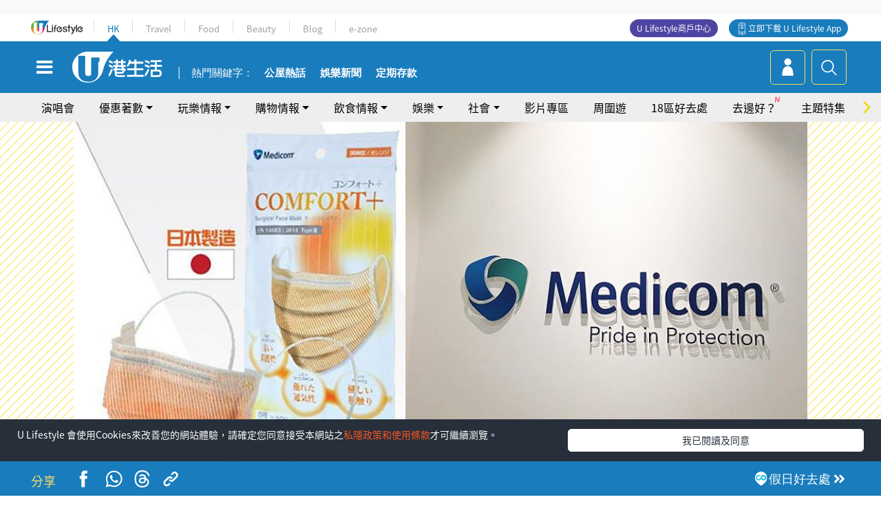

--- FILE ---
content_type: text/html
request_url: https://viselb01.hket.com/ajax/get/id.do
body_size: -46
content:
2026012900353722659A8A80A55B25EA40DFD622D2AA5D

--- FILE ---
content_type: text/html; charset=utf-8
request_url: https://www.google.com/recaptcha/api2/aframe
body_size: 153
content:
<!DOCTYPE HTML><html><head><meta http-equiv="content-type" content="text/html; charset=UTF-8"></head><body><script nonce="R2LgGiANqB6dPGL5RiEWBA">/** Anti-fraud and anti-abuse applications only. See google.com/recaptcha */ try{var clients={'sodar':'https://pagead2.googlesyndication.com/pagead/sodar?'};window.addEventListener("message",function(a){try{if(a.source===window.parent){var b=JSON.parse(a.data);var c=clients[b['id']];if(c){var d=document.createElement('img');d.src=c+b['params']+'&rc='+(localStorage.getItem("rc::a")?sessionStorage.getItem("rc::b"):"");window.document.body.appendChild(d);sessionStorage.setItem("rc::e",parseInt(sessionStorage.getItem("rc::e")||0)+1);localStorage.setItem("rc::h",'1769618141644');}}}catch(b){}});window.parent.postMessage("_grecaptcha_ready", "*");}catch(b){}</script></body></html>

--- FILE ---
content_type: text/css
request_url: https://hk.ulifestyle.com.hk/media/rv/css/global/hk-global.min.css?v=202601041313
body_size: 8934
content:
/*!
Global Element
 */.clear{clear:both}header .container{padding:0}header{z-index:996;position:relative;background-color:#fff}.no-padding{padding-left:0;padding-right:0}main{background-color:#fff}main .container .row{overflow:hidden}.text-center{text-align:center}button:disabled{background-color:#ddd!important;color:#b3b3b3!important}div.no-padding{padding:0}div.bg-none{background-color:transparent}i.blue,span.blue{color:#197cbc}span.blue{display:inline-block;width:100%}button{cursor:pointer}.no-padding{padding:0}.no-padding-top{padding-top:0}.icon{display:inherit}.icon.tag{background-image:url(../../images/global/tag-01.svg);width:20px;height:20px}.icon.search{background-image:url(../../images/global/search-page-icon-01.svg);background-repeat:no-repeat}.icon.topsearch{background-image:url(../../images/global/search-btn.svg);background-repeat:no-repeat}.icon.topuser{background-image:url(../../images/global/user-btn.svg);background-repeat:no-repeat}.icon.top1{background-image:url(../../images/global/top1.svg);background-repeat:no-repeat}.icon.top2{background-image:url(../../images/global/top2.svg);background-repeat:no-repeat}.icon.top3{background-image:url(../../images/global/top3.svg);background-repeat:no-repeat}.icon.latest-news{background-image:url(../../images/global/icon-menu-14.svg);background-repeat:no-repeat}.icon.jetso{background-image:url(../../images/global/icon-menu-07.svg);background-repeat:no-repeat}.icon.mall{background-image:url(../../images/global/icon-menu-22.svg);background-repeat:no-repeat;width:32px;height:32px;margin-top:1px}.icon.talk{background-image:url(../../images/global/icon-menu-23.svg);background-repeat:no-repeat;width:32px;height:32px;margin-top:1px}.icon.picks{background-image:url(../../images/global/icon-menu-16.svg);background-repeat:no-repeat;width:32px;height:32px;margin-top:1px}.icon.hot{background-image:url(../../images/global/icon-menu-06.svg);background-repeat:no-repeat}.icon.member{background-image:url(../../images/global/icon-menu-17.svg);background-repeat:no-repeat}.icon.bookmark{background-image:url(../../images/global/icon-menu-09.svg);background-repeat:no-repeat}.icon.about{background-image:url(../../images/global/icon-menu-18.svg);background-repeat:no-repeat}.icon.distant{background-image:url(../../images/global/icon-menu-10.svg);background-repeat:no-repeat}.icon.newsletter{background-image:url(../../images/global/icon-menu-12.svg);background-repeat:no-repeat}.icon.tour{background-image:url(../../images/global/icon-menu-08.svg);background-repeat:no-repeat}.icon.section{background-image:url(../../images/global/icon-menu-19.svg);background-repeat:no-repeat}.icon.createEvent{background-image:url(../../images/global/create-event.svg);background-repeat:no-repeat}.icon.share{background-image:url(../../images/global/share-01.svg);background-repeat:no-repeat;width:30px;height:30px}.icon.nextarticle{background-image:url(../../images/global/share-06.svg);background-repeat:no-repeat;width:30px;height:30px}.icon.feeback{background:url(../../images/global/send-mail.svg) no-repeat center center;width:30px;height:30px;margin:auto;text-align:center}.icon.play{background-repeat:no-repeat;background-image:url(../../images/global/icon-menu-21.svg);width:32px;height:32px;margin-top:1px}.icon.buy{background-image:url(../../images/global/icon-menu-22.svg);background-repeat:no-repeat;width:32px;height:32px;margin-top:1px}.icon.eat{background-image:url(../../images/global/icon-menu-23.svg);background-repeat:no-repeat;width:32px;height:32px;margin-top:1px}.ad-zone-desktop{padding:10px 0}.ad-zone-desktop img{display:block;margin:0 auto}.section-header h1{text-align:center;color:#fff;line-height:5.5rem;text-shadow:2px 2px 1px rgba(150,150,150,.5)}#section-bar ul{margin:0;padding:0;clear:left}#section-bar ul.owl-carousel{width:auto}#section-bar ul li{margin:0;padding:0;list-style:none;float:left}#section-bar ul li a{color:#000;padding:9px 0;margin:0 10px;display:inline-block;font-size:16px}#section-bar ul li a.active{color:#197cbc;font-weight:700;border-bottom:solid 3px #197cbc}#section-bar ul li.current a{color:#065e92;font-weight:500;border-bottom:3px solid #065e92;padding-bottom:8px}#section-bar .owl-carousel .owl-stage-outer{padding-top:0}#section-bar .owl-carousel .owl-nav{position:absolute;top:50%;transform:translateY(-50%);width:100%;margin-top:-16px}#section-bar .owl-carousel .owl-next.disabled,#section-bar .owl-carousel .owl-prev.disabled{display:none}#section-bar .owl-carousel .owl-nav .owl-next{right:-65px}@media (max-width:1000px){#section-bar .owl-carousel .owl-nav .owl-next{right:-65px}}@media (max-width:575px){#section-bar .owl-carousel .owl-nav .owl-next{right:-40px}}#section-bar .owl-carousel .owl-nav{position:absolute;top:50%;transform:translateY(-50%);width:100%;margin-top:-17px;margin-left:-30px}@media (max-width:575px){#section-bar .owl-carousel .owl-nav{margin-left:-20px}}#section-bar .owl-carousel .owl-nav [class*=owl-]{position:absolute;color:#f9d400;background-color:transparent;padding:0;margin:0}#section-bar .owl-carousel .owl-item{padding:0}#section-bar{background-color:#eee}@media (max-width:991px){#hotsearch-keywords{display:block}#global-menu-hotsearch-keywords{display:none}}@media (min-width:992px){#hotsearch-keywords{display:none}#global-menu-hotsearch-keywords{display:block}}#hotsearch-keywords{height:28px;width:100%}#hotsearch-keywords .container{padding-left:10px;padding-right:10px;margin:0 auto;max-width:90%}#hotsearch-keywords-owl-carousel{margin:0 auto;padding-left:9px}#global-menu-hotsearch-keywords-owl-carousel{margin:0 auto;padding-left:25px}ul#global-menu-hotsearch-keywords-owl-carousel:before{content:'|';color:#fff;float:left;position:absolute;bottom:5px;left:5px}#global-menu-hotsearch-keywords-owl-carousel .owl-nav,#hotsearch-keywords-owl-carousel .owl-nav{display:none}#global-menu-hotsearch-keywords-owl-carousel .owl-item,#hotsearch-keywords-owl-carousel .owl-item{padding:0}#global-menu-hotsearch-keywords-owl-carousel .owl-item .item,#hotsearch-keywords-owl-carousel .owl-item .item{list-style:none;float:left;margin:0 13px 0 0;font-size:15px;line-height:1.87}#global-menu-hotsearch-keywords-owl-carousel .owl-item .item{font-family:NotoSansTC}#hotsearch-keywords-owl-carousel .owl-item .item{height:28px}#global-menu-hotsearch-keywords-owl-carousel .owl-item .item{height:60px;padding-top:32px}#global-menu-hotsearch-keywords-owl-carousel .owl-item:first-of-type .item,#hotsearch-keywords-owl-carousel .owl-item:first-of-type .item{margin:0 8px 0 0}#hotsearch-keywords-owl-carousel .owl-item .item p{margin:0;color:#999;font-weight:500}#hotsearch-keywords-owl-carousel .owl-item .item a,#hotsearch-keywords-owl-carousel .owl-item .item a:hover{color:#555;font-weight:500}#global-menu-hotsearch-keywords-owl-carousel .owl-item .item p{margin:0;color:#fff;font-weight:400}#global-menu-hotsearch-keywords-owl-carousel .owl-item .item a,#global-menu-hotsearch-keywords-owl-carousel .owl-item .item a:hover{margin:0;color:#fff;font-weight:700}#global-center #global-menu-hotsearch-keywords{width:calc(100% - 163px);float:left}@media (min-width:0px) and (max-width:575px){.mobile-list .wide-ratio{overflow:unset}}@media (min-width:768px) and (max-width:991px){img.card-img-top{display:block}.card-detail{background-color:#fff}}@media (min-width:376px) and (max-width:575px){.mobile-list{border-bottom:1px solid rgba(102,102,102,.25);margin-bottom:10px;margin-top:10px}.mobile-list h5{line-height:15px;font-size:1.5rem;padding:0}.mobile-list h6{margin-bottom:0}.mobile-list .card{display:table;border:none;background-color:rgba(255,255,255,0);width:100%}.mobile-list img.card-img-top{display:block;border-left:4px solid #f9d400;float:left;width:35%;margin-right:10px;border-radius:0}.mobile-list .card-detail{border-top:none;margin-left:0;padding:0;display:table;width:60%;border-radius:0;vertical-align:top}.mobile-list .card-title{margin:0;height:39px!important;min-height:39px!important}.mobile-list .card-tag a,.mobile-list .card-title a{font-size:1rem!important;padding:0}.mobile-list .card-detail .card-info .author,.mobile-list .card-detail .card-info .time{line-height:1.5rem;padding:0}.mobile-list .card-info{vertical-align:bottom}.mobile-list.card-wrapper{padding-top:0}}@media (min-width:321px) and (max-width:375px){.mobile-list{border-bottom:1px solid rgba(102,102,102,.25);margin-top:10px;margin-bottom:10px}.mobile-list h5{line-height:13px;font-size:1.5rem;padding:0}.mobile-list h6{margin-bottom:0}.mobile-list .card{display:table;border:none;background-color:rgba(255,255,255,0);width:100%}.mobile-list img.card-img-top{display:block;border-left:4px solid #f9d400;float:left;width:35%;margin-right:10px;border-radius:0}.mobile-list .card-detail{border-top:none;margin-left:0;padding:0;display:table;width:60%;border-radius:0;vertical-align:top}.mobile-list .card-title{margin:0;height:35px!important;min-height:35px!important}.mobile-list .card-tag a,.mobile-list .card-title a{font-size:.8rem!important;padding:0}.mobile-list .card-detail .card-info .author,.mobile-list .card-detail .card-info .time{line-height:1rem;padding:0}.mobile-list .card-info{vertical-align:bottom}.mobile-list.card-wrapper{padding-top:0}}@media (max-width:320px){.mobile-list{border-bottom:1px solid rgba(102,102,102,.25);border-left:4px solid #f9d400;margin-top:20px}.mobile-list h5{line-height:15px;font-size:1.5rem;padding:0}.mobile-list h6{margin-bottom:0}.mobile-list .card{display:table;border:none;background-color:rgba(255,255,255,0);width:100%}.mobile-list img.card-img-top{display:none}.mobile-list .card-detail{border-top:none;margin-left:0;padding:0;display:table;width:100%;border-radius:0;vertical-align:top}.mobile-list .card-title{margin:0;height:39px!important;min-height:35px!important}.mobile-list .card-tag a,.mobile-list .card-title a{font-size:1rem!important;padding:0}.mobile-list .card-detail .card-info .author,.mobile-list .card-detail .card-info .time{line-height:1rem;padding:0}.mobile-list .card-info{display:inline-block;vertical-align:bottom;width:100%}}.card-wrapper{padding:.8rem}.card-detail{border-top:4px solid #f9d400;padding:5px 10px 0 10px}.card-detail .card-tag a{color:#197cbc}.card-detail h2.card-title{margin:0;height:47px;min-height:47px;overflow:hidden;font-size:1.25rem}.card-detail .card-title{margin:0;height:47px;min-height:47px;overflow:hidden}.card-detail .card-title a{font-size:17px;color:#505050;padding:4px 0 4px 0}.card-detail .card-title a span{display:block;line-height:23px;min-height:23px}@media (max-width:575px){.mobile-list.card-wrapper .card-detail .card-title a span{display:block;line-height:18px;min-height:18px}}.card-detail .card-info{display:inline-block;width:100%}.card-detail .card-info .author{float:left;color:#757575;font-size:12px;line-height:1.5rem}.card-detail .card-info .time{float:right;color:#757575;font-size:12px;line-height:1.5rem}.card-detail.no-information{padding-bottom:10px}.sales-element .card-detail .card-info .author,.sales-element .card-detail .card-info .time{line-height:1rem;padding:0}.sales-element .card-title{margin:0;min-height:35px!important}.slider-card{margin:10px 10px 0 10px}.caption-wrapper{width:100%;padding-left:15px;position:absolute;bottom:0;z-index:2;display:block;line-height:1.4}.section-slider .caption-wrapper{width:90%;bottom:0;background-color:#197cbc;min-height:30px;display:table;text-align:left;margin-bottom:10px;border-left:solid 5px #f5df63;position:absolute}.section-slider .caption-a,.section-slider .caption-b{background-color:#197cbc;color:#fff;font-weight:500;font-size:20px;text-shadow:2px 2px 2px rgba(0,0,0,.5);padding:5px}@media only screen and (max-width:575px){.section-slider .caption-wrapper{bottom:0;position:relative;width:100%;border:none;min-height:60px}.section-slider .caption-a,.section-slider .caption-b{display:table-cell;background-color:#197cbc;box-shadow:none;color:#fff;height:100%;vertical-align:middle;font-weight:400;text-shadow:2px 2px 2px rgba(0,0,0,.5)}}.section-title{display:table;width:100%;border-bottom:solid 5px #197cbc;padding-top:10px}.section-title div{display:table-cell}.section-title h1{display:inline-block;font-size:28px;color:#197cbc;padding-left:10px}.section-title h2{display:inline-block;font-size:28px;color:#197cbc;padding-left:10px}.section-title h2~a{display:inline-block}.section-title div:last-child{text-align:right}.section-title i{display:inline-block;width:30px;height:30px;margin-top:3px;float:left;background-size:100%}#ul-menu{display:none!important}#global-menu{background-color:#197cbc;display:table;width:100%;position:sticky;top:0;z-index:998}#global-menu i{color:#fff;font-size:1.7rem}#global-menu .container{display:table;padding:0}#global-menu .logo{text-align:left;padding:5px}@media only screen and (min-width:576px){#global-menu .logo{padding:15px}}#global-menu .logo img{margin:auto;height:35px;width:auto;aspect-ratio:auto 44/15}@media only screen and (min-width:576px){#global-menu .logo img{width:132px;height:45px;margin:auto}}#global-menu a.login,#global-menu a.search{padding:2px 5px;margin-left:5px;border-radius:5px;display:inline-block}@media only screen and (min-width:576px){#global-menu a.login,#global-menu a.search{padding:5px 10px;border:solid 1px #f5df63}}#global-menu a.login i,#global-menu a.search i{width:22px;height:22px;text-align:center;background-size:106%;background-position:center -2px;margin-top:6px}@media only screen and (min-width:576px){#global-menu a.login i,#global-menu a.search i{margin-top:0;background-size:100%;width:29px;height:29px;margin-top:4px;background-position:center center}#global-menu a.login i.topsearch,#global-menu a.search i.topsearch{margin-top:5px}}#global-menu .avatar{display:inline-grid;padding-top:5px}@media only screen and (min-width:576px){#global-menu .avatar{padding-top:0}}#global-menu .user-info-panel{text-decoration:none}#global-menu .avatar img{width:25px;height:25px;margin:2px;border-radius:50%;padding:0;-webkit-box-shadow:0 0 5px 0 rgba(50,50,50,.75);-moz-box-shadow:0 0 5px 0 rgba(50,50,50,.75);box-shadow:0 0 5px 0 rgba(50,50,50,.75)}@media only screen and (min-width:576px){#global-menu .avatar img{margin:10px}}#global-center,#global-left,#global-right{display:table-cell;vertical-align:middle}#global-left{text-align:left;width:50px}#global-right{text-align:right;padding-right:10px}#global-right .show{display:inline-block!important;top:10px!important;z-index:1000000}#ul-menu{text-align:left}#ul-menu .v-line{background-color:#dfdfdf;margin:0 0 5px;padding:0;width:1px}#ul-menu .channel{padding:8px 15px}#ul-menu .channel a{color:#9fa0a0;font-size:13px}#ul-menu .logo{float:left;padding:5px}#ul-menu .logo img{height:20px;margin:auto;padding-right:10px}#desktop-channel-indicator .all-channels{display:inline-block;vertical-align:middle;text-align:center}#desktop-channel-indicator .all-channels .v-line{background-color:#dfdfdf;margin:0 0 5px;padding:0;width:1px;height:20px;display:inline-block;vertical-align:middle}#desktop-channel-indicator .all-channels div{display:inline-block;vertical-align:middle;text-align:center}#desktop-channel-indicator .all-channels div:nth-child(2){background-image:url(../../images/global/ul-menu-indicator.png);background-repeat:no-repeat;background-position:50% 100%}#desktop-channel-indicator .all-channels div:nth-child(2) a{color:#197cbc}#desktop-channel-indicator .all-channels div.hk-active{background-image:url(../../images/global/ul-menu-indicator.png);background-repeat:no-repeat;background-position:50% 100%}#desktop-channel-indicator .all-channels div.hk-active a{color:#197cbc}#desktop-channel-indicator .tagline{float:right;display:inline-block;vertical-align:middle;padding:10px}#global-menu.stuck{position:fixed;top:0;width:100%;z-index:999;box-shadow:0 4px 2px -2px rgba(0,0,0,.25);-moz-box-shadow:0 4px 2px -2px rgba(0,0,0,.25);-webkit-box-shadow:0 4px 2px -2px rgba(0,0,0,.25)}@media (min-width:576px){#ul-menu{display:none!important}#global-left{text-align:left;width:50px}}@media (max-width:991px){#global-center .logo{text-align:center}#global-right{width:33.3%}}@media (min-width:577px) and (max-width:991px){#global-left{width:33.3%}}@media (min-width:992px){#global-right{width:130px}#global-center .logo{width:163px;float:left}}@media (max-width:576px){#global-left{width:33.3%}#global-right{width:33.3%;padding-right:0}}.site-container,.site-pusher{height:100%;background:#fff}.site-container{overflow:visible}.site-pusher{position:relative;left:0;transition:left .2s ease-in-out}.with--sidebar{overflow:hidden}.with--sidebar .site-pusher{left:100%}.with--sidebar .site-cache{position:absolute;top:0;left:0;right:0;bottom:0;background-color:rgba(0,0,0,.6);z-index:9999;height:100%}.with--sidebar .menu{position:fixed;left:0;top:0;z-index:999999999999999;transition:left .2s ease-in-out;background-color:#197cbc}.menu{position:fixed;left:-550px;transition:left .2s ease-in-out;background-color:#fff;width:100%;height:100%}.menu ul{margin:0!important;padding:0!important}.menu li{list-style:none}.menu a{display:block;height:40px;text-align:center;line-height:40px;color:#197cbc}.menu .inner{width:100%}.menu .right{display:table-cell;text-align:right;vertical-align:middle}.menu .ul-branding{background-color:#d6d6d6;display:table;width:100%}.menu .ul-branding .ul-logo{display:table-cell;text-align:left;padding:5px}.menu .ul-branding .ul-logo a{border:none;height:auto}.menu .ul-branding .ul-logo img{float:left;height:20px}.menu .channel-indicator .all-channels{background-color:#e8e8e8;width:100%;display:table}.menu .channel-indicator .hk-tagline{background-color:#197cbc;width:100%;color:#fff;padding:5px}.menu .channel-indicator .channel{display:table-cell;width:13.5%}.menu .channel-indicator .channel a{font-size:12px;height:auto;line-height:35px}.menu .channel-indicator .channel:nth-child(6){width:15.5%}.menu .channel-indicator .channel:nth-child(1) a{color:#197cbc}.menu .channel-indicator .channel:nth-child(2) a{color:#65b145}.menu .channel-indicator .channel:nth-child(3) a{color:#ec9729}.menu .channel-indicator .channel:nth-child(4) a{color:#df1b80}.menu .channel-indicator .channel:nth-child(5) a{color:#bfa780}.menu .channel-indicator .channel:nth-child(6) a{color:#fcc800}.menu .channel-indicator .channel:nth-child(7) a{color:#f39801}.menu .content-section{background-color:#fff}.menu .content-section li:nth-child(1):hover>a{color:#197cbc}.menu .content-section li:nth-child(1){background-color:#f5df63}.menu .content-section li:nth-child(1) i{background-color:#197cbc;-webkit-mask-image:url(../../images/global/icon-menu-01.svg);mask-image:url(../../images/global/icon-menu-01.svg);-webkit-mask-size:100% 100%;mask-size:100% 100%}.menu .content-section li:nth-child(1) a{color:#666}.menu .content-section li:nth-child(1) .fb-login{display:inline-block;height:40px;vertical-align:top;padding-top:5px}.menu .content-section li:nth-child(1) .fb-login img{height:20px;border-left:solid 1px #666;margin-left:10px;padding-left:10px}.menu .content-section li:hover>a{color:#666}.menu .content-section li:nth-child(3) i{background-image:url(../../images/global/icon-menu-21.svg)}.menu .content-section li:nth-child(4) i{background-image:url(../../images/global/icon-menu-22.svg)}.menu .content-section li:nth-child(5) i{background-image:url(../../images/global/icon-menu-23.svg)}.menu .content-section li:nth-child(6) i{background-image:url(../../images/global/icon-menu-08.svg)}.menu .content-section li:nth-child(7) i{background-image:url(../../images/global/icon-menu-05.svg)}.menu .content-section li:nth-child(8) i{background-image:url(../../images/global/icon-menu-07.svg)}.menu .content-section li:nth-child(9) i{background-image:url(../../images/global/icon-menu-10.svg)}.menu .content-section li:nth-child(10) i{background-image:url(../../images/global/icon-menu-05.svg)}.menu .content-section li:nth-child(11) i{background-image:url(../../images/global/icon-menu-06.svg)}.menu .content-section li:nth-child(12) i{background-image:url(../../images/global/icon-menu-20.svg)}.menu .content-section .avatar{display:inline-block}.menu .content-section .avatar img{width:40px;height:40px;border-radius:50%;padding:0;display:inline-block;-webkit-box-shadow:0 0 5px 0 rgba(50,50,50,.75);-moz-box-shadow:0 0 5px 0 rgba(50,50,50,.75);box-shadow:0 0 5px 0 rgba(50,50,50,.75)}.menu .content-section .member-detail{display:inline-block}.menu .content-section .member-detail .member-name{display:inline-block;padding-left:10px;padding-right:10px}.menu .other-section{background-color:#f5f5f5}.menu .other-section li:hover>a{color:#666}.menu .other-section li:nth-child(1) i{background-image:url(../../images/global/icon-menu-09.svg)}.menu .other-section li:nth-child(2) i{background-image:url(../../images/global/icon-menu-11.svg)}.menu .other-section li:nth-child(3) i{background-image:url(../../images/global/icon-menu-12.svg)}.menu .other-section li:nth-child(4) i{background-image:url(../../images/global/icon-menu-13.svg)}.menu .content-section li,.menu .other-section li{padding:10px 10px 10px 15px;border-bottom:1px solid #eaeaea}.menu .content-section li i,.menu .other-section li i{display:none;height:25px;width:25px;background-repeat:no-repeat;background-size:100%;margin-right:10px}.menu .content-section li a,.menu .other-section li a{display:inline-block}.menu .hk-active{color:#197cbc;font-weight:700;background-image:url(../../images/global/ul-menu-indicator.png);background-repeat:no-repeat;background-position:50% 100%}.menu .inner{overflow-y:auto}.menu .mobile-menu-bottom{background-color:#197cbc;text-align:center;min-height:150px}.menu .mobile-menu-bottom img{width:50%}.menu .mobile-menu-bottom img.apps{height:50%;width:auto}.menu .mobile-menu-bottom span{color:#fff;font-size:14px;padding:10px;display:inline-block}.menu .mobile-menu-bottom span.copyright{font-size:10px;padding:10px}.menu .mobile-menu-bottom .text-align-right{text-align:right}.menu .mobile-menu-bottom .text-align-left{text-align:left}.menu .mobile-menu-bottom a{height:auto;display:inline-block}.menu .mobile-menu-bottom .row{margin:0}.menu .mobile-menu-bottom .button{display:inline-block;width:24%;text-align:center;padding:2px}.menu .mobile-menu-bottom .button i{font-size:40px;color:#197cbc;background-color:#fff;border-radius:3px;display:inline-block;width:60px;height:60px;vertical-align:middle;border-radius:50%;padding:10px}.menu .mobile-menu-bottom .apps-download{text-align:center;padding:10px 0}@media (min-width:576px){.with--sidebar .site-pusher{left:420px}.menu{width:420px}}#keyword-search{position:absolute;left:0;top:-1200px;z-index:999999;width:100%;transition:top .2s ease-in-out;-webkit-transition:max-height .2s;-moz-transition:max-height .2s;-ms-transition:max-height .2s;-o-transition:max-height .2s;transition:max-height .2s;max-height:0;background-color:#fff;box-shadow:0 5px 2px rgba(68,68,68,.6);-moz-box-shadow:0 5px 2px rgba(68,68,68,.6);-webkit-box-shadow:0 5px 2px rgba(68,68,68,.6);overflow:initial}#keyword-search.active{top:0;max-height:650px}#globalsearch-widget{width:100%;padding:10px}#globalsearch-widget .sumbit-section{margin-top:0}#globalsearch-widget .sumbit-section span{display:inline-block;width:100%;text-align:center}#globalsearch-widget #advance-search{padding:0;border:none;background-color:rgba(255,255,255,0);width:100%}#globalsearch-widget #advance-search div{box-sizing:border-box;color:#197cbc;font-size:1.5rem;padding:5px;background-color:#fff;border:1px solid #197cbc;border-radius:0}#globalsearch-widget #keywordsearch{width:100%;padding:10px;border:none;margin-bottom:10px;border-bottom:1px solid #ccc}#globalsearch-widget .input-select{width:90%}#globalsearch-widget .close-section,#globalsearch-widget .input-select{display:table-cell;text-align:center}#globalsearch-widget .globalsearch-input{display:table;width:100%;margin-bottom:10px}#globalsearch-widget .globalsearch-input #close-mobile-search{padding:0!important}#globalsearch-widget .globalsearch-input #close-mobile-search img{width:100%;height:auto;aspect-ratio:auto 1/1}#global-search-submit{background-color:#197cbc;width:100%;border:none;color:#fff;font-size:1.1rem;padding:5px}.suggest-search{padding:10px;background-color:#e6e6e6;border-top:2px solid #b3b3b3}.suggest-search h5{color:#197cbc}.suggest-search .tag-btn{margin:0;padding:0}.suggest-search .tag-btn li{list-style:none;padding:0;float:left}.suggest-search .tag-btn li a{background-color:#197cbc;border:none;color:#fff;font-size:1.1rem;margin:5px;padding:10px;float:left;border-radius:5px}.with--globalsearch{overflow:hidden}.with--globalsearch .site-cache{position:fixed;top:0;left:0;right:0;bottom:0;background-color:rgba(0,0,0,.6);z-index:997}@media (min-width:577px) and (max-width:767px){#keyword-search.active{top:72px}}@media (min-width:768px){#keyword-search.active{top:72px}}@media (min-width:768px){#keyword-search .container{padding:0;max-width:100%}#global-search-submit{width:30%;float:right;line-height:2rem}#ul-menu{display:block}.channel-indicator{display:none!important}.ul-branding .ul-logo{display:none!important}#ul-menu{display:block!important}.stuck #keyword-search.active{z-index:9999;top:70px}.ul-branding{display:none!important}}@media (min-width:1170px){#keyword-search .container{max-width:1200px}span.or{padding-top:50px}#globalsearch-widget .input-select{border-bottom:none}#advance-search{line-height:1rem;margin-top:30px;font-size:1.5rem}#global-search-submit{width:30%;float:right;line-height:2rem;font-size:1.5rem}}@media (min-width:576px){.stuck #keyword-search.active{z-index:9999;top:75px}#keyword-search{background-color:#f5df63;padding:15px}.close-section{display:none!important}.suggest-search{padding:0;background-color:rgba(255,255,255,0);border-top:none;border-right:4px solid #197cbc;font-size:1.5rem}.suggest-search h5{font-size:1.5rem}#advance-search{line-height:3rem;background-color:#197cbc;color:#fff;margin-top:30px;font-size:1.5rem}#globalsearch-widget .input-select{border-bottom:none}span.or{padding-top:50px}#advance-search div{border-radius:10px!important}}@media (max-width:991px){#keyword-search .container{padding:0;max-width:100%}#global-search-submit{width:100%;float:none;line-height:1rem}span.or{padding-top:0}#advance-search{margin-top:0;font-size:1.5rem}#global-search-submit{line-height:2rem;font-size:1.5rem}}.uhk-footer{background-color:#59a5cc;border-bottom:4px solid #f5df63}.footer-channel,.footer-tags{float:left}.footer-channel .footer-header{display:block;color:#f5df63;font-weight:500;border-bottom:#f5df63 4px solid;font-size:20px}.footer-channel .button img{display:block;margin:0 auto;padding:5px 0}.footer-tags .section-tags a{font-size:17px;color:#f5df63;font-weight:500;margin-right:8px;display:inline-block}.footer-tags .title{font-size:20px;color:#fff;font-weight:500;margin-top:8px}.footer-tags .tags a{font-size:16px;color:#fff;font-weight:500;margin-right:8px;display:inline-block}.uhk-footer .copyright{background-color:#054972;font-size:12px;text-align:right;color:#fff}.uhk-footer .copyright .container{padding:3px 20px 3px 0}.uhk-footer>.container{padding:20px 0}.uhk-footer .menu .mobile-menu-bottom span{font-size:20px;color:#fff;font-weight:500;margin-top:8px}.uhk-footer .title{font-size:20px;color:#002034;font-weight:500;margin-top:8px}.uhk-footer .no-padding img{width:46%}.uhk-footer .button{display:inline-block;width:24%;text-align:center;padding:2px}.uhk-footer .button i{font-size:30px;padding:5px 10px;color:#fff;background-color:#197cbc;border-radius:3px;margin:10px 5px 0 0;display:inline-block;width:100%}.uhk-footer .apps-download{text-align:center;padding:10px}.uhk-footer .apps-download img{width:auto;max-height:40px;padding:0 1px}.uhk-footer .footer-tags a{text-decoration:underline}.comment-box .member-name{display:inline-block;font-size:11px;width:100%;font-weight:500;color:#197cbc}.comment-box .avatar img{width:30px;height:30px;border-radius:50%;padding:0}@media only screen and (max-width:320px){.comment-box .avatar img{width:100%;height:auto}}.comment-box .comment_btn{display:block;background-color:#197cbc;padding:10px;text-align:center;font-weight:500;color:#fff!important;margin-left:20px;margin-top:6px;border-radius:10px;margin-right:15px;height:45px}.comment-box .form-group textarea{display:block;background:0;padding:.125rem .125rem .0625rem;font-size:12px;border-width:0;border-color:transparent;line-height:1.9;width:100%;color:transparent;-webkit-transition:all .28s ease;transition:all .28s ease;box-shadow:none;color:#555;border-bottom:solid 1px #555;margin-left:15px}.comment-box .form-group .input-label{position:absolute;top:.25rem;pointer-events:none;padding-left:.125rem;z-index:1;color:#b3b3b3;font-size:14px;font-weight:400;-webkit-transition:all .28s ease;transition:all .28s ease}.comment-box .more{border:none;border-radius:5px;margin:10px;padding:10px 20px;background-color:#197cbc;color:#f5df63}.announcementBox i{color:#fcb253}.announcementBox p{background-color:rgba(238,238,238,.278431);text-align:center;border:solid 1px #9e9e9e;padding:10px;margin-top:15px;border-radius:10px}input{background-color:transparent;border:none;border-bottom:1px solid #ccc;box-sizing:border-box}input:focus{outline:0}input::-webkit-input-placeholder{color:#aaa;font-size:16px}input:focus::-webkit-input-placeholder{color:#197cbc}#keywordsearch:focus+.underline{transform:scale(1)}.underline{background-color:#197cbc;display:block!important;height:2px;position:absolute;-webkit-transform:scale(0,1);transform:scale(0,1);-webkit-transition:all .1s linear;transition:all .1s linear;margin-top:-11px}.card-img-top{width:100%}.error_message{color:#d3d3d3;margin-top:10px}.error_action{display:block;height:44px;width:200px;color:#fff!important;background-color:#f9d400;margin:10px auto 20px;border-radius:6px;padding:8px;margin-bottom:160px}.error_action,.error_message{font-size:18px;font-weight:500;text-align:center}.error_pic{display:block;margin:100px auto 0}.error-404{padding-top:50px;min-height:600px}.error-404 h1{font-family:'Noto Sans TC',sans-serif;font-style:normal;font-weight:700;font-size:60px;line-height:normal;color:#5a83c2;margin-top:57px;margin-bottom:5px}@media only screen and (max-width:767px){.error-404 h1{text-align:center;margin-top:17px}}.error-404 img{margin-top:37px;margin-left:7px;width:292px}@media only screen and (max-width:440px){.error-404 img{width:250px}}@media only screen and (min-width:441px){.error-404 img{width:370px}}@media only screen and (max-width:767px){.error-404 img{margin-right:57px}}.error-404 .content-container{font-size:15px;margin-top:0;padding-top:0!important}@media only screen and (max-width:767px){.error-404 .content-container{text-align:center}}.error-404 .image-404{text-align:center}@media only screen and (min-width:768px){.error-404 .image-404{text-align:right}}.general-section.excerpt{margin:10px;padding:15px;border-top:solid 6px #f9d400;border-bottom:solid 6px #f9d400;text-align:center}.general-section.excerpt img{width:100%}@media only screen and (max-width:575px){.general-section.excerpt img{width:50%}}@media only screen and (min-width:768px){.general-section.excerpt img{width:170px}}.general-section.excerpt p{padding:20px;margin-bottom:0}@media only screen and (min-width:575px){.general-section.excerpt p{text-align:left}}.general-section.excerpt p.information{padding:0 20px}.ad{padding:0;margin:0}.ad-zone-mobile{margin-top:10px;margin-bottom:10px;text-align:center}@media only screen and (max-width:755px){.ad-zone-mobile{display:block}}@media only screen and (min-width:756px){.ad-zone-mobile{display:none}}@media only screen and (max-width:755px){.ad-zone-desktop{display:none}}@media only screen and (min-width:756px){.ad-zone-desktop{display:block}}.no-padding{padding:0}.no-margin{margin:0}.no-t-padding{padding-top:0!important}.no-t-margin{margin-top:0!important}@media (max-width:575px){.inner.row{margin:0!important}}.input-form{padding-bottom:80px;height:100%}@media (min-width:576px){.input-form{padding-bottom:0!important}}.input-form h1{color:#197cbc;font-size:1.5rem;margin:10px 0;vertical-align:bottom;border-bottom:solid 4px #f5df63;padding-bottom:5px}.input-form h1 i{width:25px;height:25px;display:inline-block;margin-right:10px}.input-form button{padding:10px;width:100%;margin:10px 0;background-color:#f5df63;border:none;cursor:pointer}.input-form button:disabled{color:#d2d2d2!important}.input-form .inner{width:100%;padding:20px 0 0;margin:auto}@media (min-width:576px){.input-form .inner{width:70%;padding:20px 20px 0}}.input-form .switch{background-color:#bebebe;border-radius:4px;box-shadow:inset 0 0 6px rgba(0,0,0,.3);color:#fff;cursor:pointer;display:block;font-size:14px;height:24px;margin-bottom:12px;position:relative;width:60px;-webkit-transition:background-color .2s ease-in-out;-moz-transition:background-color .2s ease-in-out;-o-transition:background-color .2s ease-in-out;-ms-transition:background-color .2s ease-in-out;transition:background-color .2s ease-in-out}.input-form .switch i{margin:0 7px}.input-form .switch.checked{background-color:#197cbc}.input-form .switch input[type=checkbox]{cursor:pointer;height:10px;left:12px;position:absolute;top:8px;-webkit-transition:left 50ms ease-in-out;-moz-transition:left 50ms ease-in-out;-o-transition:left 50ms ease-in-out;-ms-transition:left 50ms ease-in-out;transition:left 50ms ease-in-out;width:10px}.input-form .switch.checked input[type=checkbox]{left:38px}.input-form .switch input:before{background:#fff;background:-moz-linear-gradient(top,#fff 0,#f0f0f0 100%);background:-webkit-gradient(linear,left top,left bottom,color-stop(0,#fff),color-stop(100%,#f0f0f0));background:-webkit-linear-gradient(top,#fff 0,#f0f0f0 100%);background:-o-linear-gradient(top,#fff 0,#f0f0f0 100%);background:-ms-linear-gradient(top,#fff 0,#f0f0f0 100%);background:linear-gradient(to bottom,#fff 0,#f0f0f0 100%);border:1px solid #fff;border-radius:2px;box-shadow:0 0 4px rgba(0,0,0,.3);content:'';height:18px;position:absolute;top:-5px;left:-9px;width:26px}.input-form .switch input:after{background:#f0f0f0;background:-moz-linear-gradient(top,#f0f0f0 0,#fff 100%);background:-webkit-gradient(linear,left top,left bottom,color-stop(0,#f0f0f0),color-stop(100%,#fff));background:-webkit-linear-gradient(top,#f0f0f0 0,#fff 100%);background:-o-linear-gradient(top,#f0f0f0 0,#fff 100%);background:-ms-linear-gradient(top,#f0f0f0 0,#fff 100%);background:linear-gradient(to bottom,#f0f0f0 0,#fff 100%);border-radius:10px;content:'';height:12px;margin:-1px 0 0 -1px;position:absolute;width:12px}.input-form .switch .icon-ok,.input-form .switch .icon-remove{line-height:28px;text-shadow:0 -2px 0 rgba(0,0,0,.2);margin:0 9px}.input-form .switch .icon-ok{float:left}.input-form .switch .icon-remove{float:right}.input-form textarea{border:none;width:100%;outline:0;padding:10px;color:#b3b3b3}.input-form textarea::-webkit-input-placeholder{color:#aaa;font-size:16px}.input-form textarea:focus::-webkit-input-placeholder{color:#197cbc}.input-form form.input div.input-text{border:none}.input-form form.input div.input-text input{width:100%;padding:10px;border:none;margin-bottom:10px;border-bottom:1px solid #ccc}.input-form form.input div.input-text input:focus+.underline{transform:scale(1)}.input-form form.input div.input-text textarea{border:1px solid #ccc}.input-form form.input div.input-text textarea:focus{border:1px solid #197cbc}.input-form form.input div.input-text .underline{width:100%;background-color:#197cbc;height:2px;position:relative;-webkit-transform:scale(0,1);transform:scale(0,1);-webkit-transition:all .1s linear;transition:all .1s linear;margin-top:-11px}.input-form label+span{text-align:left;width:100%;display:inline-block;font-size:1.2rem;color:#197cbc}.margin-t{margin-top:10px}.or-separate{position:relative;height:10px;display:flex;-webkit-box-pack:center;justify-content:center;-webkit-box-align:center;align-items:center;margin:10px 0}.or-separate::before{content:"";display:block;height:1px;position:absolute;top:50%;width:100%;left:0;background:#ddd}.or-separate span{color:#8e8e8e;font-size:16px;font-weight:700;position:relative;z-index:1;background-color:#fff;padding:0 10px}.checkbox-alert{position:absolute;top:0;left:0;right:0;bottom:0;background-color:rgba(0,0,0,.6);z-index:9999;height:100%}.align-center{margin:auto}.autocomplete{position:relative;display:inline-block}.autocomplete-items{position:absolute;border:1px solid #d4d4d4;border-bottom:none;border-top:none;z-index:99;top:45px;left:0;right:0}.autocomplete-items .head{padding:10px;background-color:#fff;border-bottom:1px solid #d4d4d4;text-align:left;background-color:#e3e8ea;color:#6d6d6d}.autocomplete-items .terms{padding:10px;cursor:pointer;background-color:#fff;color:#4889c8;border-bottom:1px solid #d4d4d4;text-align:left}.autocomplete-items .terms:hover{background-color:#e9e9e9}.autocomplete-active{background-color:#1e90ff!important;color:#fff}.row{display:-webkit-box;display:-webkit-flex;display:-ms-flexbox;display:flex;-ms-flex-wrap:wrap;flex-wrap:wrap}.pull-right{float:right}.card_isEnd{position:absolute;right:0;top:0;margin:0;z-index:1}.wide-ratio{position:relative;overflow:hidden}@media (max-width:768px){.index-listing .first.wide-ratio>img{position:static;position:static;top:0;left:0;transform:none}}::selection{background:#f9d400;color:#fff!important}@media (min-width:992px){a:hover{transition:all .1s ease-in}a{transition:all .1s ease-out}#section-bar ul li a:hover{color:#f9d400!important;text-decoration:none}#section-bar ul li a:focus{color:#065e92!important;font-weight:500;border-bottom:3px solid #065e92;padding-bottom:8px}#section-bar ul li a.active:hover{color:#f9d400!important}.card .card-img-top,.card-img-top{transition:all .15s ease-out}.card-detail .card-tag a:hover{color:#f9d400!important}.card:hover>div .card-title a{color:#f9d400!important}.card:hover>a div .card-img-top{width:104%;transition:all .15s ease-in}#tour-Banner .slider-card h5 a:hover{padding:5px 30px;background-color:#f5df63;color:#104f78}#tour-Banner .slider-card:hover>a .caption-wrapper{margin-bottom:-60px}#tour-Banner .slider-card:hover>a .caption-wrapper .caption-a{background-color:#197cbc}#tour-Banner .slider-card:hover>a img{transition:all .1s ease-in}#other-section a:hover{color:#f9d400!important}#other-section .card:hover>a div .card-img-top{transition:all .15s ease-in}a.sub-tag:hover{color:#ea5c81!important;border-width:0 0 5px 0}.banner_caption .banner_tag a:hover{color:#be1643!important}.banner_caption .content a:hover{color:#59c9bd!important}.sliderLeft-one:hover>div div h5 a,.sliderLeft-two:hover>div div h5 a{color:#59c9bd!important}.sliderLeft-one:hover>a div .card-img-top,.sliderLeft-two:hover>a div .card-img-top{width:104%;transition:all .15s ease-in}section.article-head .article-tag li a:hover{background-color:#ffe137}.latest-article-list li a:hover{color:#197cbc!important}.latest-article-list .square-tag a:hover{color:#128c21!important}.section-title a:hover{color:#f9d400}.related-article-list li a:hover{color:#197cbc!important}.related-article .related-article-list .square-tag a:hover{background-color:#46ba54!important;color:#fff!important}.footer-channel .button i{transition:all .1s ease-out}.wide-ratio:before{display:block;content:"";width:100%;padding-top:56.25%;overflow:hidden}.wide-ratio>img{position:absolute;top:50%;left:50%;transform:translate(-50%,-50%)}.square-ratio{position:relative;overflow:hidden}.square-ratio:before{display:block;content:"";width:100%;padding-top:100%;overflow:hidden}.square-ratio>img{position:absolute;top:50%;left:50%;transform:translate(-50%,-50%)}}@-webkit-keyframes flipInX{from{-webkit-transform:perspective(400px) rotate3d(1,0,0,90deg);transform:perspective(400px) rotate3d(1,0,0,90deg);-webkit-animation-timing-function:ease-in;animation-timing-function:ease-in;opacity:0}40%{-webkit-transform:perspective(400px) rotate3d(1,0,0,-20deg);transform:perspective(400px) rotate3d(1,0,0,-20deg);-webkit-animation-timing-function:ease-in;animation-timing-function:ease-in}60%{-webkit-transform:perspective(400px) rotate3d(1,0,0,10deg);transform:perspective(400px) rotate3d(1,0,0,10deg);opacity:1}80%{-webkit-transform:perspective(400px) rotate3d(1,0,0,-5deg);transform:perspective(400px) rotate3d(1,0,0,-5deg)}to{-webkit-transform:perspective(400px);transform:perspective(400px)}}@keyframes flipInX{from{-webkit-transform:perspective(400px) rotate3d(1,0,0,90deg);transform:perspective(400px) rotate3d(1,0,0,90deg);-webkit-animation-timing-function:ease-in;animation-timing-function:ease-in;opacity:0}40%{-webkit-transform:perspective(400px) rotate3d(1,0,0,-20deg);transform:perspective(400px) rotate3d(1,0,0,-20deg);-webkit-animation-timing-function:ease-in;animation-timing-function:ease-in}60%{-webkit-transform:perspective(400px) rotate3d(1,0,0,10deg);transform:perspective(400px) rotate3d(1,0,0,10deg);opacity:1}80%{-webkit-transform:perspective(400px) rotate3d(1,0,0,-5deg);transform:perspective(400px) rotate3d(1,0,0,-5deg)}to{-webkit-transform:perspective(400px);transform:perspective(400px)}}.flipInX{-webkit-backface-visibility:visible!important;backface-visibility:visible!important;-webkit-animation-name:flipInX;animation-name:flipInX}@-webkit-keyframes fadeInLeft-uf{from{opacity:0;-webkit-transform:translate3d(-2%,0,0);transform:translate3d(-2%,0,0)}to{opacity:1;-webkit-transform:translate3d(0,0,0);transform:translate3d(0,0,0)}}@keyframes fadeInLeft-uf{from{opacity:0;-webkit-transform:translate3d(-2%,0,0);transform:translate3d(-2%,0,0)}to{opacity:1;-webkit-transform:translate3d(0,0,0);transform:translate3d(0,0,0)}}.fadeInLeft-uf{-webkit-animation-name:fadeInLeft-uf;animation-name:fadeInLeft-uf}.animated{-webkit-animation-duration:1s;animation-duration:1s;-webkit-animation-fill-mode:both;animation-fill-mode:both}@media (max-width:1000px){#location .container,#section-bar .container{max-width:90%}}.owl-stage{display:-webkit-box;display:-moz-box;display:-ms-box;display:box}#section-bar ul li a.new-theme{color:#197cbc}#section-bar ul li a.new-theme:before{content:"";display:block;background:url(../../images/global/checkin.svg) no-repeat;width:24px;height:24px;float:left;margin:1px 3px 0 0}.article-card-badge{z-index:1;right:10px;top:-4px;width:47px;height:64px;background:url(../../images/global/flag_middle.svg) no-repeat;color:#fff;font-size:16px;text-align:center;padding:14px 7px 20px 4px;text-shadow:1px 1px 4px rgba(0,0,0,.2)}.article-card-badge,.article-card-title{position:absolute;color:#fff}@media (min-width:992px){#editor-picks .index-listing a:hover .card-block,#other-section a:hover{color:#f9d400!important}}@media (max-width:768px){.index-listing .ﬁrst.wide-ratio{height:90px}#other-section .index-listing .ﬁrst.wide-ratio>img{margin-right:0;position:absolute;top:50%;left:50%;-ms-transform:translate(-50%,-50%);transform:translate(-50%,-50%)}}#editor-picks .section-title{margin-bottom:2px}.UHK{background-color:#197cbc}.appdownload{float:right;padding:1px 10px;border-radius:15px;margin:8px 8px 0 8px}.appdownload>a{color:#fff;font-size:12px;padding-top:3px;vertical-align:top;display:inline-block}.appdownload>i{vertical-align:top;background:url(../../images/global/appdownload-icon.svg) no-repeat center top;display:inline-block;width:18px;height:18px;margin-top:3px}@media only screen and (max-width:864px){.uhk-footer .apps-download{text-align:left!important}.uhk-footer .apps-download img{max-height:34px!important}}@media only screen and (max-width:767px){.uhk-footer .apps-download{text-align:center!important}.uhk-footer .apps-download img{max-height:40px!important}}@media only screen and (max-width:864px){.menu .mobile-menu-bottom .apps-download{text-align:left!important}.menu .mobile-menu-bottom .apps-download img{max-height:34px!important}}@media only screen and (max-width:767px){.menu .mobile-menu-bottom .apps-download{text-align:center!important}.menu .mobile-menu-bottom .apps-download img{max-height:40px!important}}.menu .mobile-menu-bottom .apps-download img{width:auto;max-height:40px;padding:0 1px}.wide-ratio{-webkit-box-shadow:5px -1px 8px 0 rgba(147,170,168,.5);box-shadow:5px -1px 8px 0 rgba(147,170,168,.5)}.card_isEnd{display:none}.slider-download-app{background-position:top center}.slider-download-app img{height:60px;width:100%}.downloadBanner-slider .slick-dots{position:absolute;bottom:0;width:120px;left:calc(50% - 60px)}.downloadBanner-slider .slick-dots li button:before{height:10px}.downloadBanner-slider .slick-dots li{width:10px;height:10px}#Open-appLink-banner.op-container{z-index:98;overflow:visible;height:60px;max-height:60px;position:sticky;top:75px!important}@media (max-width:575px){#Open-appLink-banner.op-container{top:45px!important}}#Open-appLink-banner.op-container .op-wrapper{position:relative!important;left:calc(50% - 50%)!important}#Open-appLink-banner .downloadBanner-group{width:100%;max-height:60px;overflow:visible}#Open-appLink-banner .downloadBanner-group .downloadBanner-slider{max-height:60px;overflow:hidden}#Open-appLink-banner .downloadBanner-group .op-close{position:absolute;right:0;top:0}#Open-appLink-banner .downloadBanner-group.sticky{position:fixed}#Open-appLink-banner.op-container.desktop-display{display:block}@media (max-width:1024px){#Open-appLink-banner.op-container.desktop-display{display:none}}#Open-appLink-banner.op-container.mobile-display{display:none}@media (max-width:1024px){#Open-appLink-banner.op-container.mobile-display{display:block}}.owl-nav.disabled{display:none}.dropdown-menu>li>a{display:block;padding:9px 0;clear:both;font-weight:400;line-height:1.42857143;color:#333;white-space:nowrap;text-align:center}.dropdown-menu>li>a:focus,.dropdown-menu>li>a:hover,.panel-title:hover{color:#333;text-decoration:none;background-color:rgba(252,206,14,.8)}.dropdown-menu>li.selected{background-color:rgba(252,206,14,.8)}.dropdown-menu .divider{height:1px;margin:0;overflow:hidden;background-color:#424242}.dropdown-menu{min-width:160px;padding:0;margin:0;font-size:14px;background-color:rgba(250,175,64,.8);border:1px solid #ccc;border:1px solid rgba(0,0,0,.15);border-radius:4px;-webkit-box-shadow:0 6px 12px rgba(0,0,0,.175);box-shadow:0 6px 12px rgba(0,0,0,.175)}.dropdown-menu-left{right:0;left:auto!important}.btn-dropdown{border-radius:50%!important}#section-bar .owl-carousel .item.dropdown{border:none}#section-bar .owl-carousel .item.current a,#section-bar .owl-carousel .item.dropdown.show a.dropdown-toggle,#section-bar .section-promo .item.current a,#section-bar ul li.current a{color:#146193;font-weight:500;border-bottom:3px solid #146193;padding-bottom:6px}.top-menu-dropdown .overlay{position:absolute;bottom:0;background-image:linear-gradient(to bottom,rgba(255,255,255,.8) 1%,#fff 99%);width:100%;height:65px;z-index:6}.top-menu-dropdown .overlay span{font-size:16px;font-weight:500;color:#146193;padding:20px 0;display:flex;justify-content:center}.top-menu-dropdown{width:700px;max-height:450px;margin:auto;right:0;box-shadow:2px 2px 4px 0 rgba(0,0,0,.3);background-color:#fff;z-index:951;border:none;border-radius:unset;transform:none!important;top:100%!important}.top-menu-dropdown .wrapper{position:relative;max-height:450px}.top-menu-dropdown .scroll-wrapper{padding:10px 70px;overflow-x:hidden;overflow-y:auto}@media (max-width:767px){.top-menu-dropdown{width:340px;max-height:655px}.top-menu-dropdown .wrapper{max-height:655px}.top-menu-dropdown .scroll-wrapper{padding:5px 20px}.top-menu-dropdown div a{padding:15px}}.top-menu-dropdown .row{margin:0;padding:0}.top-menu-dropdown hr{margin:5px 0;border-top:1px solid #ccc}.top-menu-dropdown div a{padding:10px!important;font-size:15px!important;text-align:center;color:#146193;width:auto}.top-menu-dropdown div a.country{font-weight:500}.top-menu-dropdown div a:hover{box-shadow:0 2px #146193}.top-menu-dropdown div a.dropdown-item:active,.top-menu-dropdown div a.dropdown-item:focus,.top-menu-dropdown div a.dropdown-item:hover{background-color:unset;color:#146193}#section-bar .dropdown-toggle::after{display:inline-block;margin-left:.255em;vertical-align:.255em;content:"";border-top:.3em solid;border-right:.3em solid transparent;border-bottom:0;border-left:.3em solid transparent}#section-bar .slick-list{max-height:42px;overflow-y:hidden}#section-bar .owl-carousel:not(.owl-loaded),#section-bar .owl-carousel:not(.slick-initialized){-ms-overflow-style:none;scrollbar-width:none;max-height:42px;overflow:hidden}#section-bar .owl-carousel.owl-loaded,#section-bar .owl-carousel.slick-initialized{overflow:visible}#section-bar .owl-carousel::-webkit-scrollbar{display:none}#section-bar .dropdown-toggle{cursor:pointer}#section-bar .owl-carousel .slick-list{overflow:hidden}

--- FILE ---
content_type: text/css
request_url: https://hk.ulifestyle.com.hk/media/rv/css/hk-gallery-photo.min.css?v=202601041313
body_size: 730
content:
.gallery-box.col-xs-4{width:33.333%;padding:0 5px}.gallery-container{margin-bottom:16px}.gallery-box{display:inline-block;float:left}.gallery-wrapper{position:relative}.gallery-photo img{width:100%;background-size:cover;background-position:50% 50%;height:auto;aspect-ratio:auto 1/1}.gallery-overlay{position:absolute;top:0;right:0;bottom:0;left:0;color:#fff;display:flex;-webkit-box-pack:center;justify-content:center;-webkit-box-align:center;align-items:center;background:rgba(0,0,0,.45)}.overlay-text{font-size:34px;text-shadow:0 0 10px rgba(0,0,0,.4);font-weight:500}.mobile-overlay{display:none}.gallery-remarks{text-align:center;font-size:14px;color:#cacaca;margin-top:5px}@media (max-width:575px){.gallery-box.col-xs-4{padding:0 2px}.overlay-text{font-size:26px}}@media (max-width:991px){.desktop-hidden{display:none}.mobile-overlay{display:flex}}.gallery-photo{background-image:url(https://hktest.ulifestyle.com.hk/media/rv/images/global/default600x400.jpg);background-size:cover;background-position:50% 50%}.gallery-photo-webp{display:block;height:100%;overflow:hidden;padding-bottom:100%;position:relative;width:100%}img.gallery-image-webp{height:100%;left:0;object-fit:cover;position:absolute;top:0;width:100%;aspect-ratio:auto 1/1}

--- FILE ---
content_type: application/javascript; charset=utf-8
request_url: https://fundingchoicesmessages.google.com/f/AGSKWxX8oIgQsXqGss4R7PxGhevcpa4K6LG9CrPimUrJjtQ5CSLUd_VWO88tphrIB2KE8i4SMHfBMMI4dZzF0Bpl0VyYBNXHZdUIcc2W1AJPuFGXs2glVVUrH_VkNMOCCmXWsOMzdCyxMiaqZoGbXY9YdRnSS91VMEZJPCNj1eKHtEH9K08q5hdqmRujxUiQ/_/show-ads._advertisement_/banner.ca?/top728.html/noscript-ad?
body_size: -1286
content:
window['e75d3757-b798-46ef-82d8-fdfe084b9d74'] = true;